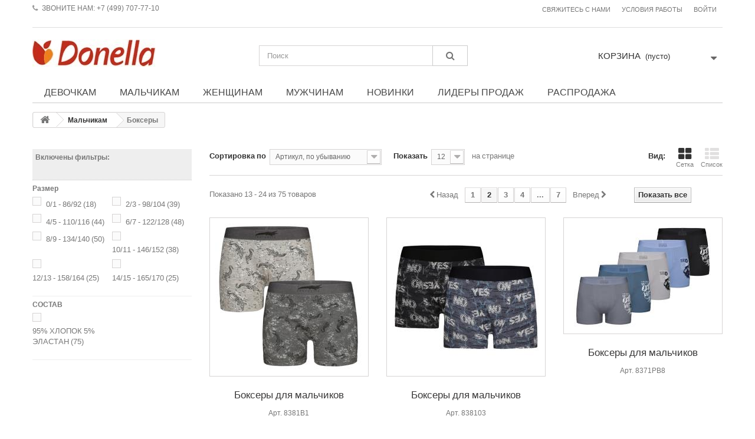

--- FILE ---
content_type: text/html; charset=utf-8
request_url: https://donella.com.ru/27-boksery?p=2
body_size: 7081
content:
<!DOCTYPE HTML> <!--[if lt IE 7]><html class="no-js lt-ie9 lt-ie8 lt-ie7 " lang="ru"><![endif]--> <!--[if IE 7]><html class="no-js lt-ie9 lt-ie8 ie7" lang="ru"><![endif]--> <!--[if IE 8]><html class="no-js lt-ie9 ie8" lang="ru"><![endif]--> <!--[if gt IE 8]><html class="no-js ie9" lang="ru"><![endif]--><html lang="ru"><head><meta charset="utf-8" /><title>Боксеры для мальчиков - купить трусы-боксеры для мальчиков оптом недорого от производителя в Москве - Donella Россия</title><meta name="generator" content="PrestaShop" /><meta name="robots" content="index,follow" /><meta name="viewport" content="width=device-width, minimum-scale=0.25, maximum-scale=1.6, initial-scale=1.0" /><meta name="apple-mobile-web-app-capable" content="yes" /><link rel="icon" type="image/vnd.microsoft.icon" href="/img/favicon.ico?1741768306" /><link rel="shortcut icon" type="image/x-icon" href="/img/favicon.ico?1741768306" /><link rel="stylesheet" href="/themes/minimal_16_theme/css/global.css" type="text/css" media="all" /><link rel="stylesheet" href="/themes/minimal_16_theme/css/autoload/highdpi.css" type="text/css" media="all" /><link rel="stylesheet" href="/themes/minimal_16_theme/css/autoload/responsive-tables.css" type="text/css" media="all" /><link rel="stylesheet" href="/themes/minimal_16_theme/css/autoload/uniform.default.css" type="text/css" media="all" /><link rel="stylesheet" href="/themes/minimal_16_theme/css/product_list.css" type="text/css" media="all" /><link rel="stylesheet" href="/themes/minimal_16_theme/css/category.css" type="text/css" media="all" /><link rel="stylesheet" href="/themes/minimal_16_theme/css/scenes.css" type="text/css" media="all" /><link rel="stylesheet" href="/js/jquery/ui/themes/base/jquery.ui.core.css" type="text/css" media="all" /><link rel="stylesheet" href="/js/jquery/ui/themes/base/jquery.ui.slider.css" type="text/css" media="all" /><link rel="stylesheet" href="/js/jquery/ui/themes/base/jquery.ui.theme.css" type="text/css" media="all" /><link rel="stylesheet" href="/themes/minimal_16_theme/css/modules/blocklayered/blocklayered.css" type="text/css" media="all" /><link rel="stylesheet" href="/themes/minimal_16_theme/css/modules/blockcontact/blockcontact.css" type="text/css" media="all" /><link rel="stylesheet" href="/themes/minimal_16_theme/css/modules/blocksearch/blocksearch.css" type="text/css" media="all" /><link rel="stylesheet" href="/js/jquery/plugins/autocomplete/jquery.autocomplete.css" type="text/css" media="all" /><link rel="stylesheet" href="/themes/minimal_16_theme/css/modules/blockuserinfo/blockuserinfo.css" type="text/css" media="all" /><link rel="stylesheet" href="/modules/themeconfigurator/css/hooks.css" type="text/css" media="all" /><link rel="stylesheet" href="/themes/minimal_16_theme/css/modules/blocktopmenu/css/blocktopmenu.css" type="text/css" media="all" /><link rel="stylesheet" href="/themes/minimal_16_theme/css/modules/blocktopmenu/css/superfish-modified.css" type="text/css" media="all" /><link rel="stylesheet" href="/modules/yandexmodule/views/css/main.css" type="text/css" media="all" /><link rel="stylesheet" href="/themes/minimal_16_theme/css/modules/blockcart/blockcart.css" type="text/css" media="all" /><link rel="stylesheet" href="/js/jquery/plugins/bxslider/jquery.bxslider.css" type="text/css" media="all" /><link rel="alternate" type="application/rss+xml" title="Боксеры для мальчиков - купить трусы-боксеры для мальчиков оптом недорого от производителя в Москве - Donella Россия" href="https://donella.com.ru/modules/feeder/rss.php?id_category=27&amp;orderby=reference&amp;orderway=desc" /><link rel="stylesheet" href="https://fonts.googleapis.com/css?family=Open+Sans:300,600" type="text/css" media="all" /> <!--[if IE 8]> 
<script src="https://oss.maxcdn.com/libs/html5shiv/3.7.0/html5shiv.js"></script> 
<script src="https://oss.maxcdn.com/libs/respond.js/1.3.0/respond.min.js"></script> <![endif]--></head><body id="category" class="category category-27 category-boksery hide-right-column lang_ru"><div id="page"><div class="header-container"> <header id="header"><div class="banner"><div class="container"><div class="row"></div></div></div><div class="nav"><div class="container"><div class="row"> <nav>﻿<div class="header_user_info"> <a class="login" href="https://donella.com.ru/my-account" rel="nofollow" title="Войти в учетную запись"> Войти </a></div><div class="header_user_info"><p><a href="http://donella.com.ru/content/2-conditions"> Условия работы</a></p></div><div id="contact-link"> <a href="https://donella.com.ru/contact-us" title="Свяжитесь с нами">Свяжитесь с нами</a></div> <span class="shop-phone"> <i class="icon-phone"></i>Звоните нам: <strong>+7 (499) 707-77-10</strong> </span></nav></div></div></div><div><div class="container"><div class="row"><div id="header_logo"> <a href="http://donella.com.ru/" title="Donella Россия"> <img class="logo img-responsive" src="https://donella.com.ru/img/donella-logo-1610449414.jpg" alt="Donella Россия" width="209" height="46"/> </a></div><div id="search_block_top" class="col-sm-4 clearfix"><form id="searchbox" method="get" action="https://donella.com.ru/search" > <input type="hidden" name="controller" value="search" /> <input type="hidden" name="orderby" value="position" /> <input type="hidden" name="orderway" value="desc" /> <input class="search_query form-control" type="text" id="search_query_top" name="search_query" placeholder="Поиск" value="" /> <button type="submit" name="submit_search" class="btn btn-default button-search"> <span>Поиск</span> </button></form></div><div class="col-sm-4 clearfix header_user_catalog"><div class="shopping_cart"> <a href="https://donella.com.ru/quick-order" title="Просмотр корзины" rel="nofollow"> <b>Корзина</b> <span class="ajax_cart_quantity unvisible">0</span> <span class="ajax_cart_product_txt unvisible">товар</span> <span class="ajax_cart_product_txt_s unvisible">Товары</span> <span class="ajax_cart_total unvisible"> </span> <span class="ajax_cart_no_product">(пусто)</span> </a></div></div><div id="block_top_menu" class="sf-contener clearfix col-lg-12"><div class="cat-title">Категории</div><ul class="sf-menu clearfix menu-content"><li><a href="https://donella.com.ru/16-devochkam" title="Девочкам">Девочкам</a><ul><li><a href="https://donella.com.ru/22-trusy" title="Трусы">Трусы</a></li><li><a href="https://donella.com.ru/35-trusy-podrostkovye" title="Трусы подростковые">Трусы подростковые</a></li><li><a href="https://donella.com.ru/23-trusy-shorty" title="Трусы шорты">Трусы шорты</a></li><li><a href="https://donella.com.ru/20-majki" title="Майки">Майки</a></li><li><a href="https://donella.com.ru/24-topy" title="Топы">Топы</a></li><li><a href="https://donella.com.ru/40-domashnyaya-odezhda" title="Домашняя одежда">Домашняя одежда</a></li><li><a href="https://donella.com.ru/42-komplekty" title="Комплекты">Комплекты</a></li></ul></li><li><a href="https://donella.com.ru/45-malchikam" title="Мальчикам">Мальчикам</a><ul><li><a href="https://donella.com.ru/26-trusy" title="Трусы">Трусы</a></li><li class="sfHoverForce"><a href="https://donella.com.ru/27-boksery" title="Боксеры">Боксеры</a></li><li><a href="https://donella.com.ru/21-majki" title="Майки">Майки</a></li><li><a href="https://donella.com.ru/41-komplekty" title="Комплекты">Комплекты</a></li><li><a href="https://donella.com.ru/46-domashnyaya-odezhda" title="Домашняя одежда">Домашняя одежда</a></li></ul></li><li><a href="https://donella.com.ru/15-zhensshinam" title="Женщинам">Женщинам</a><ul><li><a href="https://donella.com.ru/18-trusy-molodezhnye" title="Трусы молодежные">Трусы молодежные</a></li><li><a href="https://donella.com.ru/32-trusy-srednij-bok" title="Трусы средний бок">Трусы средний бок</a></li><li><a href="https://donella.com.ru/25-trusy-vysokij-bok" title="Трусы высокий бок">Трусы высокий бок</a></li><li><a href="https://donella.com.ru/33-trusy-kruzhevnye" title="Трусы кружевные">Трусы кружевные</a></li><li><a href="https://donella.com.ru/30-stringi" title="Стринги">Стринги</a></li><li><a href="https://donella.com.ru/34-majki" title="Майки">Майки</a></li><li><a href="https://donella.com.ru/36-trusy-nedelki" title="Трусы недельки">Трусы недельки</a></li><li><a href="https://donella.com.ru/38-trusy-braziliana" title="Трусы бразилиана">Трусы бразилиана</a></li><li><a href="https://donella.com.ru/39-trusy-shorty" title="Трусы шорты">Трусы шорты</a></li><li><a href="https://donella.com.ru/5556-domashnyaya-odezhda" title="Домашняя одежда">Домашняя одежда</a></li><li><a href="https://donella.com.ru/5562-noski" title="Носки">Носки</a></li></ul></li><li><a href="https://donella.com.ru/29-muzhchinam" title="Мужчинам">Мужчинам</a></li><li><a href="http://donella.com.ru/new-products" title="Новинки">Новинки</a></li><li><a href="http://donella.com.ru/best-sales" title="Лидеры продаж">Лидеры продаж</a></li><li><a href="http://donella.com.ru/prices-drop" title="Распродажа">Распродажа</a></li></ul></div></div></div></div> </header></div><div class="columns-container"><div id="columns" class="container"><div class="breadcrumb clearfix"> <a class="home" href="http://donella.com.ru/" title="На главную"><i class="icon-home"></i></a> <span class="navigation-pipe" >&gt;</span> <a href="https://donella.com.ru/45-malchikam" title="Мальчикам" data-gg="">Мальчикам</a><span class="navigation-pipe">></span>Боксеры</div><div class="row"><div id="top_column" class="center_column col-xs-12 col-sm-12"></div></div><div class="row"><div id="left_column" class="column col-xs-12 col-sm-3"><div id="layered_block_left" class="block"><div class="block_content"><form action="#" id="layered_form"><div><div id="enabled_filters"> <span class="layered_subtitle" style="float: none;"> Включены фильтры: </span><ul></ul></div><div class="layered_filter"><div class="layered_subtitle_heading"> <span class="layered_subtitle">Размер</span></div><ul id="ul_layered_id_attribute_group_9" class="col-lg-12 layered_filter_ul"><li class="nomargin hiddable col-lg-6"> <input type="checkbox" class="checkbox" name="layered_id_attribute_group_432" id="layered_id_attribute_group_432" value="432_9" /> <label for="layered_id_attribute_group_432"> <a href="https://donella.com.ru/27-boksery#razmer-0_1_86_92">0/1 - 86/92<span> (18)</span></a> </label></li><li class="nomargin hiddable col-lg-6"> <input type="checkbox" class="checkbox" name="layered_id_attribute_group_439" id="layered_id_attribute_group_439" value="439_9" /> <label for="layered_id_attribute_group_439"> <a href="https://donella.com.ru/27-boksery#razmer-2_3_98_104">2/3 - 98/104<span> (39)</span></a> </label></li><li class="nomargin hiddable col-lg-6"> <input type="checkbox" class="checkbox" name="layered_id_attribute_group_445" id="layered_id_attribute_group_445" value="445_9" /> <label for="layered_id_attribute_group_445"> <a href="https://donella.com.ru/27-boksery#razmer-4_5_110_116">4/5 - 110/116<span> (44)</span></a> </label></li><li class="nomargin hiddable col-lg-6"> <input type="checkbox" class="checkbox" name="layered_id_attribute_group_450" id="layered_id_attribute_group_450" value="450_9" /> <label for="layered_id_attribute_group_450"> <a href="https://donella.com.ru/27-boksery#razmer-6_7_122_128">6/7 - 122/128<span> (48)</span></a> </label></li><li class="nomargin hiddable col-lg-6"> <input type="checkbox" class="checkbox" name="layered_id_attribute_group_456" id="layered_id_attribute_group_456" value="456_9" /> <label for="layered_id_attribute_group_456"> <a href="https://donella.com.ru/27-boksery#razmer-8_9_134_140">8/9 - 134/140<span> (50)</span></a> </label></li><li class="nomargin hiddable col-lg-6"> <input type="checkbox" class="checkbox" name="layered_id_attribute_group_460" id="layered_id_attribute_group_460" value="460_9" /> <label for="layered_id_attribute_group_460"> <a href="https://donella.com.ru/27-boksery#razmer-10_11_146_152">10/11 - 146/152<span> (38)</span></a> </label></li><li class="nomargin hiddable col-lg-6"> <input type="checkbox" class="checkbox" name="layered_id_attribute_group_463" id="layered_id_attribute_group_463" value="463_9" /> <label for="layered_id_attribute_group_463"> <a href="https://donella.com.ru/27-boksery#razmer-12_13_158_164">12/13 - 158/164<span> (25)</span></a> </label></li><li class="nomargin hiddable col-lg-6"> <input type="checkbox" class="checkbox" name="layered_id_attribute_group_465" id="layered_id_attribute_group_465" value="465_9" /> <label for="layered_id_attribute_group_465"> <a href="https://donella.com.ru/27-boksery#razmer-14_15_165_170">14/15 - 165/170<span> (25)</span></a> </label></li></ul></div><div class="layered_filter"><div class="layered_subtitle_heading"> <span class="layered_subtitle">СОСТАВ</span></div><ul id="ul_layered_id_feature_8" class="col-lg-12 layered_filter_ul"><li class="nomargin hiddable col-lg-6"> <input type="checkbox" class="checkbox" name="layered_id_feature_34" id="layered_id_feature_34" value="34_8" /> <label for="layered_id_feature_34"> <a href="https://donella.com.ru/27-boksery#sostav-95_khlopok_5_elastan">95% ХЛОПОК 5% ЭЛАСТАН<span> (75)</span></a> </label></li></ul></div></div> <input type="hidden" name="id_category_layered" value="27" /></form></div><div id="layered_ajax_loader" style="display: none;"><p> <img src="https://donella.com.ru/img/loader.gif" alt="" /> <br />Загрузка ...</p></div></div></div><div id="center_column" class="center_column col-xs-12 col-sm-9"><div class="content_sortPagiBar clearfix"><div class="sortPagiBar clearfix"><ul class="display hidden-xs"><li class="display-title">Вид:</li><li id="grid"><a rel="nofollow" href="#" title="Сетка"><i class="icon-th-large"></i>Сетка</a></li><li id="list"><a rel="nofollow" href="#" title="Список"><i class="icon-th-list"></i>Список</a></li></ul><form id="productsSortForm" action="https://donella.com.ru/27-boksery?p=2" class="productsSortForm"><div class="select selector1"> <label for="selectProductSort">Сортировка по</label> <select id="selectProductSort" class="selectProductSort form-control"><option value="reference:desc" selected="selected">--</option><option value="name:asc" >По названию товара, от А до Я</option><option value="name:desc" >По названию товара, от Я до А</option><option value="reference:asc" >Артикул, по возрастанию</option><option value="reference:desc" selected="selected">Артикул, по убыванию</option> </select></div></form><form action="https://donella.com.ru/27-boksery" method="get" class="nbrItemPage"><div class="clearfix selector1"> <label for="nb_item"> Показать </label> <input type="hidden" name="p" value="2" /> <input type="hidden" name="id_category" value="27" /> <select name="n" id="nb_item" class="form-control"><option value="12" selected="selected">12</option><option value="24" >24</option><option value="60" >60</option> </select> <span>на странице</span></div></form></div><div class="top-pagination-content clearfix"><div id="pagination" class="pagination clearfix"><form class="showall" action="https://donella.com.ru/27-boksery" method="get"><div> <button type="submit" class="btn btn-default button exclusive-medium"> <span>Показать все</span> </button> <input type="hidden" name="p" value="2" /> <input type="hidden" name="id_category" value="27" /> <input name="n" id="nb_item" class="hidden" value="75" /></div></form><ul class="pagination"><li id="pagination_previous" class="pagination_previous"> <a rel="nofollow" href="/27-boksery"> <i class="icon-chevron-left"></i> <b>Назад</b> </a></li><li> <a rel="nofollow" href="/27-boksery"> <span>1</span> </a></li><li class="active current"> <span> <span>2</span> </span></li><li> <a rel="nofollow" href="/27-boksery?p=3"> <span>3</span> </a></li><li> <a rel="nofollow" href="/27-boksery?p=4"> <span>4</span> </a></li><li class="truncate"> <span> <span>...</span> </span></li><li> <a href="/27-boksery?p=7"> <span>7</span> </a></li><li id="pagination_next" class="pagination_next"> <a rel="nofollow" href="/27-boksery?p=3"> <b>Вперед</b> <i class="icon-chevron-right"></i> </a></li></ul></div><div class="product-count"> Показано 13 - 24 из 75 товаров</div></div></div><ul class="product_list grid row"><li class="ajax_block_product col-xs-12 col-sm-6 col-md-4 first-in-line first-item-of-tablet-line first-item-of-mobile-line"><div class="product-container" itemscope itemtype="http://schema.org/Product"><div class="left-block"><div class="product-image-container"> <a class="product_img_link" href="https://donella.com.ru/8659-boksery-dlya-malchikov.html" title="Боксеры для мальчиков" itemprop="url"> <img class="replace-2x img-responsive" src="https://donella.com.ru/9820-home_default/boksery-dlya-malchikov.jpg" alt="Боксеры для мальчиков" title="Боксеры для мальчиков" width="250" height="250" itemprop="image" /> </a></div></div><div class="right-block"><h1 itemprop="name"> <a class="product-name" href="https://donella.com.ru/8659-boksery-dlya-malchikov.html" title="Боксеры для мальчиков" itemprop="url" > Боксеры для мальчиков </a></h1><h6 class="productReference"> Арт. 8381B1</h6><p class="product-desc" itemprop="description"></p><div class="button-container"></div><div class="product-flags"></div></div><div class="functional-buttons clearfix"></div></div></li><li class="ajax_block_product col-xs-12 col-sm-6 col-md-4 last-item-of-tablet-line"><div class="product-container" itemscope itemtype="http://schema.org/Product"><div class="left-block"><div class="product-image-container"> <a class="product_img_link" href="https://donella.com.ru/8626-boksery-dlya-malchikov.html" title="Боксеры для мальчиков" itemprop="url"> <img class="replace-2x img-responsive" src="https://donella.com.ru/9779-home_default/boksery-dlya-malchikov.jpg" alt="Боксеры для мальчиков" title="Боксеры для мальчиков" width="250" height="250" itemprop="image" /> </a></div></div><div class="right-block"><h1 itemprop="name"> <a class="product-name" href="https://donella.com.ru/8626-boksery-dlya-malchikov.html" title="Боксеры для мальчиков" itemprop="url" > Боксеры для мальчиков </a></h1><h6 class="productReference"> Арт. 838103</h6><p class="product-desc" itemprop="description"></p><div class="button-container"></div><div class="product-flags"></div></div><div class="functional-buttons clearfix"></div></div></li><li class="ajax_block_product col-xs-12 col-sm-6 col-md-4 last-in-line first-item-of-tablet-line last-item-of-mobile-line"><div class="product-container" itemscope itemtype="http://schema.org/Product"><div class="left-block"><div class="product-image-container"> <a class="product_img_link" href="https://donella.com.ru/8946-boksery-dlya-malchikov.html" title="Боксеры для мальчиков" itemprop="url"> <img class="replace-2x img-responsive" src="https://donella.com.ru/10152-home_default/boksery-dlya-malchikov.jpg" alt="Боксеры для мальчиков" title="Боксеры для мальчиков" width="250" height="250" itemprop="image" /> </a></div></div><div class="right-block"><h1 itemprop="name"> <a class="product-name" href="https://donella.com.ru/8946-boksery-dlya-malchikov.html" title="Боксеры для мальчиков" itemprop="url" > Боксеры для мальчиков </a></h1><h6 class="productReference"> Арт. 8371PB8</h6><p class="product-desc" itemprop="description"></p><div class="button-container"></div><div class="product-flags"></div></div><div class="functional-buttons clearfix"></div></div></li><li class="ajax_block_product col-xs-12 col-sm-6 col-md-4 first-in-line last-item-of-tablet-line first-item-of-mobile-line"><div class="product-container" itemscope itemtype="http://schema.org/Product"><div class="left-block"><div class="product-image-container"> <a class="product_img_link" href="https://donella.com.ru/9346-boksery-dlya-malchikov.html" title="Боксеры для мальчиков" itemprop="url"> <img class="replace-2x img-responsive" src="https://donella.com.ru/10788-home_default/boksery-dlya-malchikov.jpg" alt="Боксеры для мальчиков" title="Боксеры для мальчиков" width="250" height="250" itemprop="image" /> </a></div></div><div class="right-block"><h1 itemprop="name"> <a class="product-name" href="https://donella.com.ru/9346-boksery-dlya-malchikov.html" title="Боксеры для мальчиков" itemprop="url" > Боксеры для мальчиков </a></h1><h6 class="productReference"> Арт. 8371PB41</h6><p class="product-desc" itemprop="description"></p><div class="button-container"></div><div class="product-flags"></div></div><div class="functional-buttons clearfix"></div></div></li><li class="ajax_block_product col-xs-12 col-sm-6 col-md-4 first-item-of-tablet-line"><div class="product-container" itemscope itemtype="http://schema.org/Product"><div class="left-block"><div class="product-image-container"> <a class="product_img_link" href="https://donella.com.ru/9344-boksery-dlya-malchikov.html" title="Боксеры для мальчиков" itemprop="url"> <img class="replace-2x img-responsive" src="https://donella.com.ru/10786-home_default/boksery-dlya-malchikov.jpg" alt="Боксеры для мальчиков" title="Боксеры для мальчиков" width="250" height="250" itemprop="image" /> </a></div></div><div class="right-block"><h1 itemprop="name"> <a class="product-name" href="https://donella.com.ru/9344-boksery-dlya-malchikov.html" title="Боксеры для мальчиков" itemprop="url" > Боксеры для мальчиков </a></h1><h6 class="productReference"> Арт. 8371PB38</h6><p class="product-desc" itemprop="description"></p><div class="button-container"></div><div class="product-flags"></div></div><div class="functional-buttons clearfix"></div></div></li><li class="ajax_block_product col-xs-12 col-sm-6 col-md-4 last-in-line last-item-of-tablet-line last-item-of-mobile-line"><div class="product-container" itemscope itemtype="http://schema.org/Product"><div class="left-block"><div class="product-image-container"> <a class="product_img_link" href="https://donella.com.ru/8990-boksery-dlya-malchikov.html" title="Боксеры для мальчиков" itemprop="url"> <img class="replace-2x img-responsive" src="https://donella.com.ru/10233-home_default/boksery-dlya-malchikov.jpg" alt="Боксеры для мальчиков" title="Боксеры для мальчиков" width="250" height="250" itemprop="image" /> </a></div></div><div class="right-block"><h1 itemprop="name"> <a class="product-name" href="https://donella.com.ru/8990-boksery-dlya-malchikov.html" title="Боксеры для мальчиков" itemprop="url" > Боксеры для мальчиков </a></h1><h6 class="productReference"> Арт. 8371PB3</h6><p class="product-desc" itemprop="description"></p><div class="button-container"></div><div class="product-flags"></div></div><div class="functional-buttons clearfix"></div></div></li><li class="ajax_block_product col-xs-12 col-sm-6 col-md-4 first-in-line first-item-of-tablet-line first-item-of-mobile-line"><div class="product-container" itemscope itemtype="http://schema.org/Product"><div class="left-block"><div class="product-image-container"> <a class="product_img_link" href="https://donella.com.ru/9341-boksery-dlya-malchikov.html" title="Боксеры для мальчиков" itemprop="url"> <img class="replace-2x img-responsive" src="https://donella.com.ru/10783-home_default/boksery-dlya-malchikov.jpg" alt="Боксеры для мальчиков" title="Боксеры для мальчиков" width="250" height="250" itemprop="image" /> </a></div></div><div class="right-block"><h1 itemprop="name"> <a class="product-name" href="https://donella.com.ru/9341-boksery-dlya-malchikov.html" title="Боксеры для мальчиков" itemprop="url" > Боксеры для мальчиков </a></h1><h6 class="productReference"> Арт. 8371PB28</h6><p class="product-desc" itemprop="description"></p><div class="button-container"></div><div class="product-flags"></div></div><div class="functional-buttons clearfix"></div></div></li><li class="ajax_block_product col-xs-12 col-sm-6 col-md-4 last-item-of-tablet-line"><div class="product-container" itemscope itemtype="http://schema.org/Product"><div class="left-block"><div class="product-image-container"> <a class="product_img_link" href="https://donella.com.ru/9200-boksery-dlya-malchikov.html" title="Боксеры для мальчиков" itemprop="url"> <img class="replace-2x img-responsive" src="https://donella.com.ru/10550-home_default/boksery-dlya-malchikov.jpg" alt="Боксеры для мальчиков" title="Боксеры для мальчиков" width="250" height="250" itemprop="image" /> </a></div></div><div class="right-block"><h1 itemprop="name"> <a class="product-name" href="https://donella.com.ru/9200-boksery-dlya-malchikov.html" title="Боксеры для мальчиков" itemprop="url" > Боксеры для мальчиков </a></h1><h6 class="productReference"> Арт. 8371PB23</h6><p class="product-desc" itemprop="description"></p><div class="button-container"></div><div class="product-flags"></div></div><div class="functional-buttons clearfix"></div></div></li><li class="ajax_block_product col-xs-12 col-sm-6 col-md-4 last-in-line first-item-of-tablet-line last-item-of-mobile-line"><div class="product-container" itemscope itemtype="http://schema.org/Product"><div class="left-block"><div class="product-image-container"> <a class="product_img_link" href="https://donella.com.ru/8977-boksery-dlya-malchikov.html" title="Боксеры для мальчиков" itemprop="url"> <img class="replace-2x img-responsive" src="https://donella.com.ru/10215-home_default/boksery-dlya-malchikov.jpg" alt="Боксеры для мальчиков" title="Боксеры для мальчиков" width="250" height="250" itemprop="image" /> </a></div></div><div class="right-block"><h1 itemprop="name"> <a class="product-name" href="https://donella.com.ru/8977-boksery-dlya-malchikov.html" title="Боксеры для мальчиков" itemprop="url" > Боксеры для мальчиков </a></h1><h6 class="productReference"> Арт. 8371PB21</h6><p class="product-desc" itemprop="description"></p><div class="button-container"></div><div class="product-flags"></div></div><div class="functional-buttons clearfix"></div></div></li><li class="ajax_block_product col-xs-12 col-sm-6 col-md-4 first-in-line last-line last-item-of-tablet-line first-item-of-mobile-line last-mobile-line"><div class="product-container" itemscope itemtype="http://schema.org/Product"><div class="left-block"><div class="product-image-container"> <a class="product_img_link" href="https://donella.com.ru/8356-boksery-dlya-malchikov.html" title="Боксеры для мальчиков" itemprop="url"> <img class="replace-2x img-responsive" src="https://donella.com.ru/9278-home_default/boksery-dlya-malchikov.jpg" alt="Боксеры для мальчиков" title="Боксеры для мальчиков" width="250" height="250" itemprop="image" /> </a></div></div><div class="right-block"><h1 itemprop="name"> <a class="product-name" href="https://donella.com.ru/8356-boksery-dlya-malchikov.html" title="Боксеры для мальчиков" itemprop="url" > Боксеры для мальчиков </a></h1><h6 class="productReference"> Арт. 8324Y1</h6><p class="product-desc" itemprop="description"></p><div class="button-container"></div><div class="product-flags"></div></div><div class="functional-buttons clearfix"></div></div></li><li class="ajax_block_product col-xs-12 col-sm-6 col-md-4 last-line first-item-of-tablet-line last-mobile-line"><div class="product-container" itemscope itemtype="http://schema.org/Product"><div class="left-block"><div class="product-image-container"> <a class="product_img_link" href="https://donella.com.ru/8989-boksery-dlya-malchikov.html" title="Боксеры для мальчиков" itemprop="url"> <img class="replace-2x img-responsive" src="https://donella.com.ru/10232-home_default/boksery-dlya-malchikov.jpg" alt="Боксеры для мальчиков" title="Боксеры для мальчиков" width="250" height="250" itemprop="image" /> </a></div></div><div class="right-block"><h1 itemprop="name"> <a class="product-name" href="https://donella.com.ru/8989-boksery-dlya-malchikov.html" title="Боксеры для мальчиков" itemprop="url" > Боксеры для мальчиков </a></h1><h6 class="productReference"> Арт. 8324B3</h6><p class="product-desc" itemprop="description"></p><div class="button-container"></div><div class="product-flags"></div></div><div class="functional-buttons clearfix"></div></div></li><li class="ajax_block_product col-xs-12 col-sm-6 col-md-4 last-in-line last-line last-item-of-tablet-line last-item-of-mobile-line last-mobile-line"><div class="product-container" itemscope itemtype="http://schema.org/Product"><div class="left-block"><div class="product-image-container"> <a class="product_img_link" href="https://donella.com.ru/8354-boksery-dlya-malchikov.html" title="Боксеры для мальчиков" itemprop="url"> <img class="replace-2x img-responsive" src="https://donella.com.ru/9275-home_default/boksery-dlya-malchikov.jpg" alt="Боксеры для мальчиков" title="Боксеры для мальчиков" width="250" height="250" itemprop="image" /> </a></div></div><div class="right-block"><h1 itemprop="name"> <a class="product-name" href="https://donella.com.ru/8354-boksery-dlya-malchikov.html" title="Боксеры для мальчиков" itemprop="url" > Боксеры для мальчиков </a></h1><h6 class="productReference"> Арт. 831101</h6><p class="product-desc" itemprop="description"></p><div class="button-container"></div><div class="product-flags"></div></div><div class="functional-buttons clearfix"></div></div></li></ul><div class="content_sortPagiBar"><div class="bottom-pagination-content clearfix"><div id="pagination_bottom" class="pagination clearfix"><form class="showall" action="https://donella.com.ru/27-boksery" method="get"><div> <button type="submit" class="btn btn-default button exclusive-medium"> <span>Показать все</span> </button> <input type="hidden" name="p" value="2" /> <input type="hidden" name="id_category" value="27" /> <input name="n" id="nb_item" class="hidden" value="75" /></div></form><ul class="pagination"><li id="pagination_previous_bottom" class="pagination_previous"> <a rel="nofollow" href="/27-boksery"> <i class="icon-chevron-left"></i> <b>Назад</b> </a></li><li> <a rel="nofollow" href="/27-boksery"> <span>1</span> </a></li><li class="active current"> <span> <span>2</span> </span></li><li> <a rel="nofollow" href="/27-boksery?p=3"> <span>3</span> </a></li><li> <a rel="nofollow" href="/27-boksery?p=4"> <span>4</span> </a></li><li class="truncate"> <span> <span>...</span> </span></li><li> <a href="/27-boksery?p=7"> <span>7</span> </a></li><li id="pagination_next_bottom" class="pagination_next"> <a rel="nofollow" href="/27-boksery?p=3"> <b>Вперед</b> <i class="icon-chevron-right"></i> </a></li></ul></div><div class="product-count"> Показано 13 - 24 из 75 товаров</div></div></div></div></div></div></div><div class="footer-container"><footer id="footer" class="container"><div class="row"><hr style="border-top:1px solid;" /><p style="text-align:center;"><a href="http://donella.com.ru/contact-us"><br />СВЯЖИТЕСЬ С НАМИ</a>&nbsp; &nbsp; &nbsp;<a href="http://donella.com.ru/content/2-conditions">УСЛОВИЯ РАБОТЫ</a>&nbsp; &nbsp; &nbsp;<a href="http://donella.com.ru/content/4-about-us">О КОМПАНИИ</a>&nbsp; &nbsp; &nbsp;<a href="http://donella.com.ru/content/5-tablica-razmerov">ТАБЛИЦА РАЗМЕРОВ</a>&nbsp; &nbsp; &nbsp;<a href="http://donella.com.ru/sitemap">КАРТА САЙТА<br /></a>D.DONELLA@MAIL.RU&nbsp; &nbsp; &nbsp;+7 499 707 77 10&nbsp; &nbsp; WHATSAPP&amp;TELEGRAM +7 977 497 47 01 Г. МОСКВА, 1-Й ГРАЙВОРОНОВСКИЙ ПРОЕЗД, Д.20 С.35&nbsp; &nbsp; &nbsp;<a href="http://donella.com.ru/sitemap">Р</a>ЕЖИМ РАБОТЫ ПН-ПТ&nbsp;09:00-18:00<br />2015-2023 DONELLA РОССИЯ. ВСЕ ПРАВА ЗАЩИЩЕНЫ, ЛЮБОЕ КОПИРОВАНИЕ И ПОСПРОИЗВЕДЕНИЕ БЕЗ РАЗРЕШЕНИЯ ЗАПРЕЩЕНО.</p></footer></div></div><div>    <noscript><div><img src="https://mc.yandex.ru/watch/48564644" style="position:absolute; left:-9999px;" alt="" /></div></noscript>   </div>
<script type="text/javascript">/* <![CDATA[ */;var CUSTOMIZE_TEXTFIELD=1;var FancyboxI18nClose='Закрыть';var FancyboxI18nNext='Вперед';var FancyboxI18nPrev='Назад';var ajax_allowed=true;var ajaxsearch=true;var baseDir='https://donella.com.ru/';var baseUri='https://donella.com.ru/';var blocklayeredSliderName={"price":"\u0446\u0435\u043d\u0430","weight":"\u0432\u0435\u0441"};var blocksearch_type='top';var comparator_max_item=0;var comparedProductsIds=[];var contentOnly=false;var customizationIdMessage='Модификация №';var delete_txt='Удалить';var filters=[{"type_lite":"id_attribute_group","type":"id_attribute_group","id_key":9,"name":"\u0420\u0430\u0437\u043c\u0435\u0440","is_color_group":false,"values":{"432":{"color":null,"name":"0\/1 - 86\/92","nbr":18,"url_name":null,"meta_title":null,"link":"https:\/\/donella.com.ru\/27-boksery#razmer-0_1_86_92","rel":""},"439":{"color":null,"name":"2\/3 - 98\/104","nbr":39,"url_name":null,"meta_title":null,"link":"https:\/\/donella.com.ru\/27-boksery#razmer-2_3_98_104","rel":""},"445":{"color":null,"name":"4\/5 - 110\/116","nbr":44,"url_name":null,"meta_title":null,"link":"https:\/\/donella.com.ru\/27-boksery#razmer-4_5_110_116","rel":""},"450":{"color":null,"name":"6\/7  - 122\/128","nbr":48,"url_name":null,"meta_title":null,"link":"https:\/\/donella.com.ru\/27-boksery#razmer-6_7_122_128","rel":""},"456":{"color":null,"name":"8\/9 - 134\/140","nbr":50,"url_name":null,"meta_title":null,"link":"https:\/\/donella.com.ru\/27-boksery#razmer-8_9_134_140","rel":""},"460":{"color":null,"name":"10\/11 - 146\/152","nbr":38,"url_name":null,"meta_title":null,"link":"https:\/\/donella.com.ru\/27-boksery#razmer-10_11_146_152","rel":""},"463":{"color":null,"name":"12\/13 - 158\/164","nbr":25,"url_name":null,"meta_title":null,"link":"https:\/\/donella.com.ru\/27-boksery#razmer-12_13_158_164","rel":""},"465":{"color":null,"name":"14\/15 - 165\/170","nbr":25,"url_name":null,"meta_title":null,"link":"https:\/\/donella.com.ru\/27-boksery#razmer-14_15_165_170","rel":""}},"url_name":"razmer","meta_title":"","filter_show_limit":"0","filter_type":"0"},{"type_lite":"id_feature","type":"id_feature","id_key":8,"values":{"34":{"nbr":75,"name":"95% \u0425\u041b\u041e\u041f\u041e\u041a 5% \u042d\u041b\u0410\u0421\u0422\u0410\u041d","url_name":null,"meta_title":null,"link":"https:\/\/donella.com.ru\/27-boksery#sostav-95_khlopok_5_elastan","rel":""}},"name":"\u0421\u041e\u0421\u0422\u0410\u0412","url_name":"sostav","meta_title":null,"filter_show_limit":"0","filter_type":"0"}];var freeProductTranslation='Бесплатно!';var freeShippingTranslation='Бесплатная доставка!';var id_lang=1;var img_dir='https://donella.com.ru/themes/minimal_16_theme/img/';var instantsearch=true;var isGuest=0;var isLogged=0;var max_item='Нельзя добавить больше чем 0 товаров для сравнения';var min_item='Выберите по крайней мере один товар';var page_name='category';var param_product_url='#';var priceDisplayMethod=0;var priceDisplayPrecision=0;var quickView=false;var removingLinkText='удалить товар из корзины';var request='https://donella.com.ru/27-boksery?p=2';var roundMode=0;var search_url='https://donella.com.ru/search';var static_token='97299b55fc5479a4a8e98361610e9528';var token='699bf8ce3fa97682577696773ebeb1b0';var usingSecureMode=true;/* ]]> */</script> <script type="text/javascript" src="/js/jquery/jquery-1.11.0.min.js"></script> <script type="text/javascript" src="/js/jquery/jquery-migrate-1.2.1.min.js"></script> <script type="text/javascript" src="/js/jquery/plugins/jquery.easing.js"></script> <script type="text/javascript" src="/js/tools.js"></script> <script type="text/javascript" src="/themes/minimal_16_theme/js/global.js"></script> <script type="text/javascript" src="/themes/minimal_16_theme/js/autoload/10-bootstrap.min.js"></script> <script type="text/javascript" src="/themes/minimal_16_theme/js/autoload/15-jquery.total-storage.min.js"></script> <script type="text/javascript" src="/themes/minimal_16_theme/js/autoload/15-jquery.uniform-modified.js"></script> <script type="text/javascript" src="/themes/minimal_16_theme/js/category.js"></script> <script type="text/javascript" src="/themes/minimal_16_theme/js/modules/blocklayered/blocklayered.js"></script> <script type="text/javascript" src="/js/jquery/ui/jquery.ui.core.min.js"></script> <script type="text/javascript" src="/js/jquery/ui/jquery.ui.widget.min.js"></script> <script type="text/javascript" src="/js/jquery/ui/jquery.ui.mouse.min.js"></script> <script type="text/javascript" src="/js/jquery/ui/jquery.ui.slider.min.js"></script> <script type="text/javascript" src="/js/jquery/plugins/jquery.scrollTo.js"></script> <script type="text/javascript" src="/js/jquery/plugins/autocomplete/jquery.autocomplete.js"></script> <script type="text/javascript" src="/themes/minimal_16_theme/js/modules/blocksearch/blocksearch.js"></script> <script type="text/javascript" src="/themes/minimal_16_theme/js/modules/blocktopmenu/js/hoverIntent.js"></script> <script type="text/javascript" src="/themes/minimal_16_theme/js/modules/blocktopmenu/js/superfish-modified.js"></script> <script type="text/javascript" src="/themes/minimal_16_theme/js/modules/blocktopmenu/js/blocktopmenu.js"></script> <script type="text/javascript" src="/modules/yandexmodule/views/js/front.js"></script> <script type="text/javascript" src="/themes/minimal_16_theme/js/modules/blockcart/ajax-cart.js"></script> <script type="text/javascript" src="/js/jquery/plugins/jquery.serialScroll.js"></script> <script type="text/javascript" src="/js/jquery/plugins/bxslider/jquery.bxslider.js"></script> <script type="text/javascript" src="https://cloudparser.ru/widget/script?hash=27df3bc84acd60637d448284cee394d275085e68"></script> <script type="text/javascript" src="https://code-ya.jivosite.com/widget/pATjQxsfKm"></script> <script type="text/javascript">/* <![CDATA[ */;(function(d,w,c){(w[c]=w[c]||[]).push(function(){try{w.yaCounter48564644=new Ya.Metrika({id:48564644,clickmap:true,trackLinks:true,accurateTrackBounce:true});}catch(e){}});var n=d.getElementsByTagName("script")[0],s=d.createElement("script"),f=function(){n.parentNode.insertBefore(s,n);};s.type="text/javascript";s.async=true;s.src="https://mc.yandex.ru/metrika/watch.js";if(w.opera=="[object Opera]"){d.addEventListener("DOMContentLoaded",f,false);}else{f();}})(document,window,"yandex_metrika_callbacks");/* ]]> */</script></body></html>